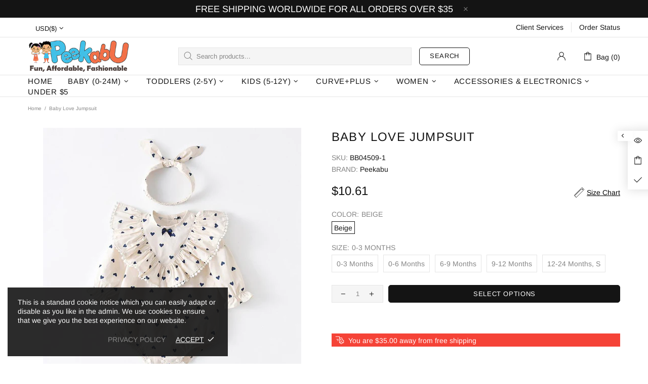

--- FILE ---
content_type: text/javascript; charset=utf-8
request_url: https://peekabu.com/products/baby-love-jumpsuit.js
body_size: 875
content:
{"id":7568646406393,"title":"Baby Love Jumpsuit","handle":"baby-love-jumpsuit","description":"\u003cp\u003e\u003c\/p\u003e\u003cul\u003e\n\u003cli\u003eSafety level: class a \u003c\/li\u003e\n\u003cli\u003e Suitable season: spring and autumn \u003c\/li\u003e\n\u003cli\u003e Applicable gender: female \u003c\/li\u003e\n\u003cli\u003e Thickness: normal \u003c\/li\u003e\n\u003cli\u003e Main fabric composition: cotton \u003c\/li\u003e\n\u003cli\u003e Main fabric composition content: 100\u003c\/li\u003e\n\u003c\/ul\u003e\u003cp\u003e\u003c\/p\u003e\u003cp\u003e\u003cimg src=\"https:\/\/publish-cos.mabangerp.com\/product\/privatepublish\/900921\/20220318\/900921202203181515256234318d0d29e.jpeg\" alt=\"O1CN01ORbchW1F3ROO1Kf7f_!!2912780431-0-cib\"\u003e\u003cimg src=\"https:\/\/publish-cos.mabangerp.com\/product\/privatepublish\/900921\/20220318\/900921202203181515286234319088c9c.jpeg\" alt=\"O1CN012AUHCg1F3RORdo2a6_!!2912780431-0-cib\"\u003e\u003cimg src=\"https:\/\/publish-cos.mabangerp.com\/product\/privatepublish\/900921\/20220318\/900921202203181515326234319429ac3.jpeg\" alt=\"O1CN01dLPZSJ1F3ROUv57fe_!!2912780431-0-cib\"\u003e\u003cbr\u003e\u003c\/p\u003e\u003cp\u003e\u003cbr\u003e\u003c\/p\u003e","published_at":"2022-03-18T00:42:27-07:00","created_at":"2022-03-18T00:42:27-07:00","vendor":"Peekabu","type":"","tags":["12-24M small","2-3 years","3-4 years","4-5 years","6-9M","9-12M","baby (0-24M)","baby girl","baby girl onepiece","Fall","Girl","Onepiece","Pajamas","Spring","Summer"],"price":1061,"price_min":1061,"price_max":1061,"available":true,"price_varies":false,"compare_at_price":null,"compare_at_price_min":0,"compare_at_price_max":0,"compare_at_price_varies":false,"variants":[{"id":42537185804537,"title":"Beige \/ 0-3 Months","option1":"Beige","option2":"0-3 Months","option3":null,"sku":"BB04509-1","requires_shipping":true,"taxable":true,"featured_image":{"id":36792866111737,"product_id":7568646406393,"position":1,"created_at":"2022-03-18T00:42:31-07:00","updated_at":"2022-03-18T00:42:31-07:00","alt":null,"width":800,"height":800,"src":"https:\/\/cdn.shopify.com\/s\/files\/1\/0588\/8770\/0647\/products\/jpg_d1fb6eaa-9db1-4082-b91a-b463b19275b6.jpg?v=1647589351","variant_ids":[42537185804537,42537185837305,42537185870073,42537185902841,42537185935609]},"available":true,"name":"Baby Love Jumpsuit - Beige \/ 0-3 Months","public_title":"Beige \/ 0-3 Months","options":["Beige","0-3 Months"],"price":1061,"weight":130,"compare_at_price":null,"inventory_management":"shopify","barcode":null,"featured_media":{"alt":null,"id":29354405101817,"position":1,"preview_image":{"aspect_ratio":1.0,"height":800,"width":800,"src":"https:\/\/cdn.shopify.com\/s\/files\/1\/0588\/8770\/0647\/products\/jpg_d1fb6eaa-9db1-4082-b91a-b463b19275b6.jpg?v=1647589351"}},"requires_selling_plan":false,"selling_plan_allocations":[]},{"id":42537185837305,"title":"Beige \/ 0-6 Months","option1":"Beige","option2":"0-6 Months","option3":null,"sku":"BB04509-2","requires_shipping":true,"taxable":true,"featured_image":{"id":36792866111737,"product_id":7568646406393,"position":1,"created_at":"2022-03-18T00:42:31-07:00","updated_at":"2022-03-18T00:42:31-07:00","alt":null,"width":800,"height":800,"src":"https:\/\/cdn.shopify.com\/s\/files\/1\/0588\/8770\/0647\/products\/jpg_d1fb6eaa-9db1-4082-b91a-b463b19275b6.jpg?v=1647589351","variant_ids":[42537185804537,42537185837305,42537185870073,42537185902841,42537185935609]},"available":true,"name":"Baby Love Jumpsuit - Beige \/ 0-6 Months","public_title":"Beige \/ 0-6 Months","options":["Beige","0-6 Months"],"price":1061,"weight":130,"compare_at_price":null,"inventory_management":"shopify","barcode":null,"featured_media":{"alt":null,"id":29354405101817,"position":1,"preview_image":{"aspect_ratio":1.0,"height":800,"width":800,"src":"https:\/\/cdn.shopify.com\/s\/files\/1\/0588\/8770\/0647\/products\/jpg_d1fb6eaa-9db1-4082-b91a-b463b19275b6.jpg?v=1647589351"}},"requires_selling_plan":false,"selling_plan_allocations":[]},{"id":42537185870073,"title":"Beige \/ 6-9 Months","option1":"Beige","option2":"6-9 Months","option3":null,"sku":"BB04509-3","requires_shipping":true,"taxable":true,"featured_image":{"id":36792866111737,"product_id":7568646406393,"position":1,"created_at":"2022-03-18T00:42:31-07:00","updated_at":"2022-03-18T00:42:31-07:00","alt":null,"width":800,"height":800,"src":"https:\/\/cdn.shopify.com\/s\/files\/1\/0588\/8770\/0647\/products\/jpg_d1fb6eaa-9db1-4082-b91a-b463b19275b6.jpg?v=1647589351","variant_ids":[42537185804537,42537185837305,42537185870073,42537185902841,42537185935609]},"available":true,"name":"Baby Love Jumpsuit - Beige \/ 6-9 Months","public_title":"Beige \/ 6-9 Months","options":["Beige","6-9 Months"],"price":1061,"weight":130,"compare_at_price":null,"inventory_management":"shopify","barcode":null,"featured_media":{"alt":null,"id":29354405101817,"position":1,"preview_image":{"aspect_ratio":1.0,"height":800,"width":800,"src":"https:\/\/cdn.shopify.com\/s\/files\/1\/0588\/8770\/0647\/products\/jpg_d1fb6eaa-9db1-4082-b91a-b463b19275b6.jpg?v=1647589351"}},"requires_selling_plan":false,"selling_plan_allocations":[]},{"id":42537185902841,"title":"Beige \/ 9-12 Months","option1":"Beige","option2":"9-12 Months","option3":null,"sku":"BB04509-4","requires_shipping":true,"taxable":true,"featured_image":{"id":36792866111737,"product_id":7568646406393,"position":1,"created_at":"2022-03-18T00:42:31-07:00","updated_at":"2022-03-18T00:42:31-07:00","alt":null,"width":800,"height":800,"src":"https:\/\/cdn.shopify.com\/s\/files\/1\/0588\/8770\/0647\/products\/jpg_d1fb6eaa-9db1-4082-b91a-b463b19275b6.jpg?v=1647589351","variant_ids":[42537185804537,42537185837305,42537185870073,42537185902841,42537185935609]},"available":true,"name":"Baby Love Jumpsuit - Beige \/ 9-12 Months","public_title":"Beige \/ 9-12 Months","options":["Beige","9-12 Months"],"price":1061,"weight":130,"compare_at_price":null,"inventory_management":"shopify","barcode":null,"featured_media":{"alt":null,"id":29354405101817,"position":1,"preview_image":{"aspect_ratio":1.0,"height":800,"width":800,"src":"https:\/\/cdn.shopify.com\/s\/files\/1\/0588\/8770\/0647\/products\/jpg_d1fb6eaa-9db1-4082-b91a-b463b19275b6.jpg?v=1647589351"}},"requires_selling_plan":false,"selling_plan_allocations":[]},{"id":42537185935609,"title":"Beige \/ 12-24 Months, S","option1":"Beige","option2":"12-24 Months, S","option3":null,"sku":"BB04509-5","requires_shipping":true,"taxable":true,"featured_image":{"id":36792866111737,"product_id":7568646406393,"position":1,"created_at":"2022-03-18T00:42:31-07:00","updated_at":"2022-03-18T00:42:31-07:00","alt":null,"width":800,"height":800,"src":"https:\/\/cdn.shopify.com\/s\/files\/1\/0588\/8770\/0647\/products\/jpg_d1fb6eaa-9db1-4082-b91a-b463b19275b6.jpg?v=1647589351","variant_ids":[42537185804537,42537185837305,42537185870073,42537185902841,42537185935609]},"available":true,"name":"Baby Love Jumpsuit - Beige \/ 12-24 Months, S","public_title":"Beige \/ 12-24 Months, S","options":["Beige","12-24 Months, S"],"price":1061,"weight":130,"compare_at_price":null,"inventory_management":"shopify","barcode":null,"featured_media":{"alt":null,"id":29354405101817,"position":1,"preview_image":{"aspect_ratio":1.0,"height":800,"width":800,"src":"https:\/\/cdn.shopify.com\/s\/files\/1\/0588\/8770\/0647\/products\/jpg_d1fb6eaa-9db1-4082-b91a-b463b19275b6.jpg?v=1647589351"}},"requires_selling_plan":false,"selling_plan_allocations":[]}],"images":["\/\/cdn.shopify.com\/s\/files\/1\/0588\/8770\/0647\/products\/jpg_d1fb6eaa-9db1-4082-b91a-b463b19275b6.jpg?v=1647589351"],"featured_image":"\/\/cdn.shopify.com\/s\/files\/1\/0588\/8770\/0647\/products\/jpg_d1fb6eaa-9db1-4082-b91a-b463b19275b6.jpg?v=1647589351","options":[{"name":"Color","position":1,"values":["Beige"]},{"name":"Size","position":2,"values":["0-3 Months","0-6 Months","6-9 Months","9-12 Months","12-24 Months, S"]}],"url":"\/products\/baby-love-jumpsuit","media":[{"alt":null,"id":29354405101817,"position":1,"preview_image":{"aspect_ratio":1.0,"height":800,"width":800,"src":"https:\/\/cdn.shopify.com\/s\/files\/1\/0588\/8770\/0647\/products\/jpg_d1fb6eaa-9db1-4082-b91a-b463b19275b6.jpg?v=1647589351"},"aspect_ratio":1.0,"height":800,"media_type":"image","src":"https:\/\/cdn.shopify.com\/s\/files\/1\/0588\/8770\/0647\/products\/jpg_d1fb6eaa-9db1-4082-b91a-b463b19275b6.jpg?v=1647589351","width":800}],"requires_selling_plan":false,"selling_plan_groups":[]}